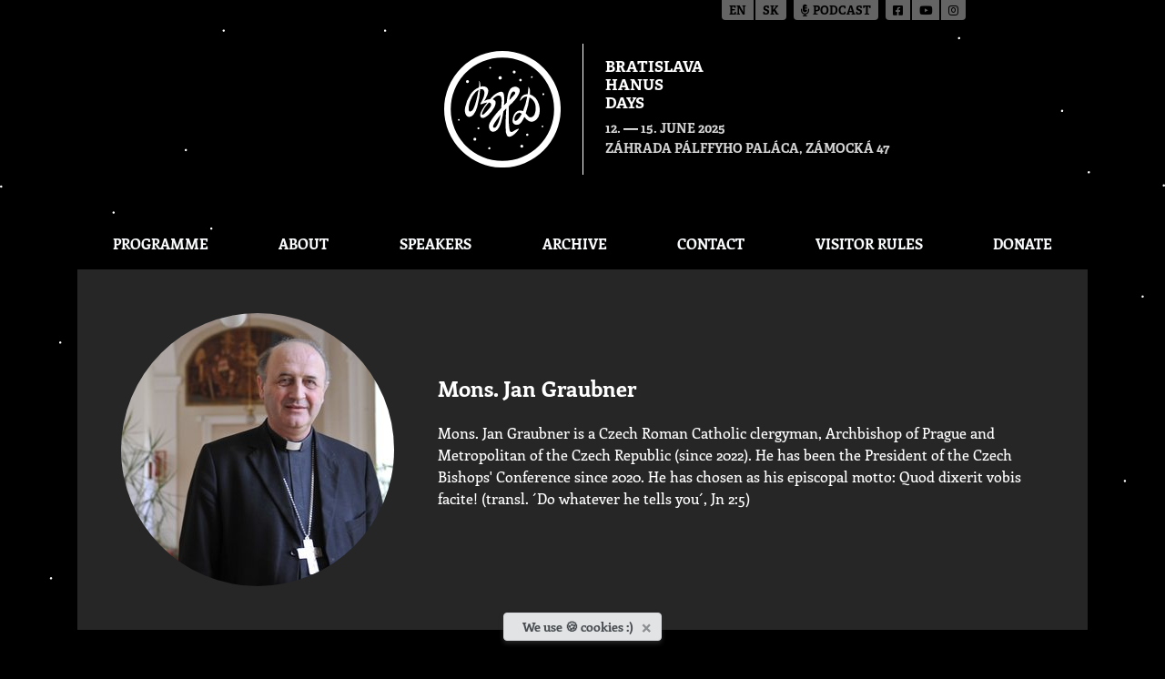

--- FILE ---
content_type: text/html; charset=utf-8
request_url: https://hanusovedni.sk/en/bhd/speakers/513/jan-graubner/
body_size: 9024
content:




<!DOCTYPE html>

<html class="no-js" lang="en">
<head>
  <meta charset="utf-8"/>
  <title>
    Mons. Jan Graubner
    
      
        - Hanusove dni
      
    
  </title>
  <meta name="viewport" content="width=device-width, initial-scale=1"/>

  <meta property="og:title" content="Mons. Jan Graubner"/>
  <meta property="og:image"
        content="https://hanusovedni.sk
  "/>
  <meta property="og:type" content="website"/>
  <meta property="og:url" content="https://hanusovedni.sk/en/speakers/513/jan-graubner/"/>
  <meta property="og:locale" content="en"/>
  
  <meta property="og:description" content="Mons. Jan Graubner is a Czech Roman Catholic clergyman, Archbishop of Prague and Metropolitan of …"/>


  <link rel="apple-touch-icon" sizes="180x180" href="/static/img/favicon/apple-touch-icon.png?v=9B9EG6BgG4">
<link rel="icon" type="image/png" sizes="32x32" href="/static/img/favicon/favicon-32x32.png?v=9B9EG6BgG4">
<link rel="icon" type="image/png" sizes="16x16" href="/static/img/favicon/favicon-16x16.png?v=9B9EG6BgG4">
<link rel="manifest" href="/static/img/favicon/site.webmanifest?v=9B9EG6BgG4">
<link rel="mask-icon" href="/static/img/favicon/safari-pinned-tab.svg?v=9B9EG6BgG4" color="#5bbad5">
<link rel="shortcut icon" href="/static/img/favicon/favicon.ico?v=9B9EG6BgG4">
<meta name="msapplication-TileColor" content="#ffc40d">
<meta name="msapplication-config" content="/static/img/favicon/browserconfig.xml?v=9B9EG6BgG4">
<meta name="theme-color" content="#ffffff">


  

  
    
  
  
  <link rel="stylesheet" href="/static/main-866cd019.2d8a33fd3f89.css" />
<script type="module" crossorigin="" src="/static/main-7c2783c8.494c5e70d857.js"></script>
</head>

<body class="d-flex flex-column template-speaker">
<div id="page-editing-bar">
  
</div>



  


  <header>
    

<div class="container-fluid site-header my-5">
  <div class="row no-gutters">
    <div class="col-sm-6 col d-flex justify-content-center justify-content-sm-end">
      <a href="/en/bhd/" class="text-decoration-none">
        <div class="logo py-2 pr-4
                  d-flex flex-column justify-content-center">
          
            <img src="/media/logo-bhd.svg"
                 alt="Logo Bratislavské Hanusove dni">
          
        </div>
      </a>
    </div>
    <div class="col-sm-6 col d-flex justify-content-center justify-content-sm-start">
      <a href="/en/bhd/" class="text-decoration-none">
        <div class="main-information py-2 pl-4
                  d-flex flex-column justify-content-center">
          <h1><p data-block-key="b37fg">Bratislava</p><p data-block-key="tcko0">Hanus</p><p data-block-key="qjy4q">days</p></h1>
          <div>
            
              <time datetime="2025-06-12">
                12.
              </time>
              &mdash;
              <time datetime="2025-06-15">
                15. June 2025
              </time>
            
          </div>
          <div class="place">záhrada Pálffyho paláca, Zámocká 47</div>
        </div>
      </a>
    </div>
  </div>
</div>

    

<div class="container">
  <div class="flex justify-end">
    <button id="nav-btn" class="block rounded bg-gray-700 p-2.5 mb-4 text-white lg:hidden">
      <span class="sr-only">Toggle menu</span>
      <svg xmlns="http://www.w3.org/2000/svg" class="h-5 w-5" fill="none" viewBox="0 0 24 24" stroke="currentColor" stroke-width="2">
        <path stroke-linecap="round" stroke-linejoin="round" d="M4 6h16M4 12h16M4 18h16" />
      </svg>
    </button>
  </div>
  <nav id="nav-menu" class="flex hidden lg:flex flex-col lg:flex-row flex-wrap my-1 text-center uppercase font-bold">
    
      <a href="/en/bhd/program/" class="flex-auto py-1 px-2">
        Programme
      </a>
    
      <a href="/en/bhd/about/" class="flex-auto py-1 px-2">
        About
      </a>
    
      <a href="/en/bhd/speakers/" class="flex-auto py-1 px-2">
        Speakers
      </a>
    
      <a href="/en/bhd/events/" class="flex-auto py-1 px-2">
        Archive
      </a>
    
      <a href="/en/bhd/contact/" class="flex-auto py-1 px-2">
        CONTACT
      </a>
    
      <a href="/en/bhd/pravidla/" class="flex-auto py-1 px-2">
        Visitor Rules
      </a>
    
      <a href="/en/bhd/bhd25-donate/" class="flex-auto py-1 px-2">
        Donate
      </a>
    
  </nav>
</div>

  </header>





  <main class="flex-grow-1">
    <div class="container">
      <div class="flex flex-col lg:flex-row mb-1 p-12 bg-neutral-800">
        <div class="mb-12 lg:mb-0 lg:mr-12 flex justify-center items-center">
          <img alt="graubner" class="object-cover max-w-none rounded-full" height="300" loading="lazy" src="/media/images/graubner.3596fb24.fill-300x300.format-jpeg.jpg" width="300">
        </div>
        <div class="flex flex-col justify-center">
          <h4 class="font-bold mb-6">Mons. Jan Graubner</h4>
          <p data-block-key="uedcy">Mons. Jan Graubner is a Czech Roman Catholic clergyman, Archbishop of Prague and Metropolitan of the Czech Republic (since 2022). He has been the President of the Czech Bishops&#x27; Conference since 2020. He has chosen as his episcopal motto: Quod dixerit vobis facite! (transl. ´Do whatever he tells you´, Jn 2:5)</p>
        </div>
      </div>

      <div class="row mx-n02">
        
      </div>

      <h5 class="font-bold my-5 text-center">Past events</h5>

      <div class="row mx-n02">
        
          


<style nonce="">
  .event-theme-896 {
      background-color: #5a5599
  }
</style>

<div class="col-lg-3 col-md-4 col-sm-6 col-12 d-flex px-02 mb-1 overflow-hidden">
  <a href="/en/bhd/events/334/ako-oslovit-svet-a-nestratit-seba/" class="d-flex w-100 text-decoration-none">
    <article class="event d-flex flex-column event-theme-896">
      <div class="illustration d-flex justify-content-center align-items-center">
        
          <img alt="illustration-128" src="/media/images/illustration-128.2e16d0ba.fill-65x65.png" width="65" height="65" loading="lazy">
        
      </div>

      <div class="category">
        <div class="name">
          Church
        </div>
      </div>

      <div class="content">
        <h3>HOW TO REACH THE WORLD AND NOT LOSE YOURSELF</h3>

        <ul class="speakers">
          
            <li>
              Ivan Eľko
              
            </li>
          
            <li>
              Mons. Jan Graubner
              
            </li>
          
        </ul>
      </div>

      <footer>
        <time class="d-flex align-items-center" datetime="2023-06-19T17:30:00">
          19.6.2023
          &nbsp;&mdash;&nbsp;
          MONDAY
          &nbsp;&mdash;&nbsp;
          17:30
        </time>
        <address class="py-2 d-flex align-items-center">
          Palffy Palace garden, Zamocka 47
        </address>
      </footer>
    </article>
  </a>
</div>

        
      </div>
    </div>
  </main>


<div class="container-fluid position-absolute language-switcher">
  <div class="language-switcher-head">
    <div class="d-flex flex-row justify-content-end">
      <div class="link-group d-flex">
        
        
          
            
              <a href="/admin/choose-lang/en/" class="spacer">en</a>
            
          
        
          
            
              <a href="/admin/choose-lang/sk/">sk</a>
            
          
        
      </div>

      <div class="link-group d-flex ml-2">
        <a href="/bhd/podcast/"><i class="fa-solid fa-microphone-lines"></i> Podcast</a>
      </div>
      <div class="link-group d-flex ml-2">
        <a href="https://www.facebook.com/hanusovednifestival" target="_blank"
           class="spacer" title="Facebook">
          <i class="fa-brands fa-square-facebook"></i>
        </a>
        <a href="https://www.youtube.com/c/HanusoveDni" target="_blank"
           class="spacer" title="Youtube">
          <i class="fa-brands fa-youtube"></i>
        </a>
        <a href="https://www.instagram.com/hanusovedni/" target="_blank"
           title="Instagram">
          <i class="fa-brands fa-instagram"></i>
        </a>
      </div>
    </div>
  </div>
</div>



  

<footer class="text-center mt-4">
  <div class="container-fluid copy">
    <div class="row">
      <div class="col my-3">
        <p class="mb-2">
          <a href="/bhd/gdpr/">Privacy policy</a>
        </p>
        <p>The Ladislav Hanus Fellowship &copy; 2026</p>
      </div>
    </div>
  </div>

  <div class="cookie d-flex justify-content-center">
    <div id="cookiesAlert" role="alert"
         class="alert alert-secondary alert-dismissible fade show py-1 d-none">
      <span>We use 🍪 cookies :)</span>
      <button type="button" class="close" data-dismiss="alert" aria-label="Close">
        <span aria-hidden="true">&times;</span>
      </button>
    </div>
  </div>
</footer>





<!-- Global site tag (gtag.js) - Google Analytics -->
<script defer src="https://www.googletagmanager.com/gtag/js?id=UA-30977387-1"></script>
<script nonce="">
  window.dataLayer = window.dataLayer || []

  function gtag () {dataLayer.push(arguments)}

  gtag('js', new Date())
  gtag('config', 'UA-30977387-1')
</script>



  

</body>
</html>
